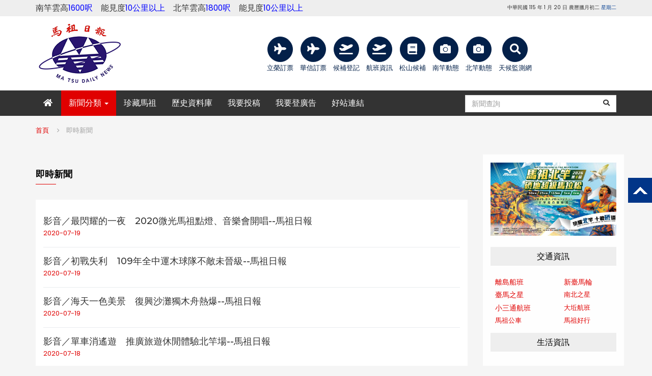

--- FILE ---
content_type: text/html; charset=UTF-8
request_url: https://www.matsu-news.gov.tw/news/10?page=217
body_size: 7345
content:
<!DOCTYPE html>
<html>
<head>
    <title>即時新聞 - 馬祖日報</title>
	<meta charset="UTF-8">
	<meta http-equiv="X-UA-Compatible" content="IE=edge">
	<meta name="viewport" content="width=device-width, initial-scale=1">
	<meta name="keywords" content="馬祖日報、焦點新聞、社論、專題報導、鄉土文學、政商服務、學生園地、柳營笙歌、新聞總匯、即時新聞、聯絡馬報 " />
        <meta name="description" content="馬祖日報、焦點新聞、社論、專題報導、鄉土文學、政商服務、學生園地、柳營笙歌、新聞總匯、即時新聞、聯絡馬報">
    <meta property="og:description" content="馬祖日報、焦點新聞、社論、專題報導、鄉土文學、政商服務、學生園地、柳營笙歌、新聞總匯、即時新聞、聯絡馬報" />

    
	<link href="https://www.matsu-news.gov.tw/frontend/css/bootstrap.min.css" rel="stylesheet" >
    <link href="https://www.matsu-news.gov.tw/frontend/css/style.min.css" rel="stylesheet">
    <link href="https://www.matsu-news.gov.tw/frontend/css/flexslider.min.css" rel="stylesheet">
    <link href="https://www.matsu-news.gov.tw/frontend/css/owl.carousel.min.css" rel="stylesheet">
    <link href="https://www.matsu-news.gov.tw/frontend/css/font-awesome.min.css" rel="stylesheet">
    <!-- toastr -->
    <link rel="stylesheet" href="https://www.matsu-news.gov.tw/libs/toastr/toastr.min.css">
    <!--新增CSS css icon-->
    <link href="https://www.matsu-news.gov.tw/frontend/css/plugins.min.css" rel="stylesheet">
    <!--新增CSS 自訂-->
    <link href="https://www.matsu-news.gov.tw/frontend/css/custom.min.css" rel="stylesheet">
    <!-- Date Picker -->
    <link rel="stylesheet" href="https://www.matsu-news.gov.tw/libs/bootstrap-datepicker/css/bootstrap-datepicker3.min.css">
    <!-- HTML5 shim and Respond.js for IE8 support of HTML5 elements and media queries -->
    <!-- WARNING: Respond.js doesn't work if you view the page via file:// -->
    <!--[if lt IE 9]>
    <script src="https://oss.maxcdn.com/html5shiv/3.7.2/html5shiv.min.js"></script>
    <script src="https://oss.maxcdn.com/respond/1.4.2/respond.min.js"></script>
    <![endif]-->
	    <link rel="shortcut icon" href="https://www.matsu-news.gov.tw/favicon.ico">
            <!-- Matomo -->
        <script type="text/javascript">
          var _paq = window._paq || [];
          /* tracker methods like "setCustomDimension" should be called before "trackPageView" */
          _paq.push(['trackPageView']);
          _paq.push(['enableLinkTracking']);
          (function() {
            var u="//analytics.matsu-news.gov.tw/";
            _paq.push(['setTrackerUrl', u+'matomo.php']);
            _paq.push(['setSiteId', '1']);
            var d=document, g=d.createElement('script'), s=d.getElementsByTagName('script')[0];
            g.type='text/javascript'; g.async=true; g.defer=true; g.src=u+'matomo.js'; s.parentNode.insertBefore(g,s);
          })();
        </script>
        <!-- End Matomo Code -->
    </head>
<body>
	<section class="top-bar">
    <div class="container">
        <div class="row">
			<div class="col-sm-6">
				<!--<big>南竿雲高<font color=red>800呎</font>　能見度<font color=red>5000公尺</font>　北竿雲高<font color=red>700呎</font>　能見度<font color=blue>10公里以上</font></big>-->
				<big>南竿雲高<font color=blue>1600呎　</font>能見度<font color=blue>10公里以上　</font>北竿雲高<font color=blue>1800呎　</font>能見度<font color=blue>10公里以上</font></big>
			</div>
			<div class="col-sm-6 text-right">
				   <small>中華民國 115 年 1 月 20 日 農曆臘月初二<font color='#084192'> 星期二</font></small>       
            </div>			
        </div>
    </div>
</section>
<!--top bar end-->
<section class="header">
    <div class="container">
        <div class="row">
            <div class="col-xs-12 col-sm-3 logo-section">
                <a href="https://www.matsu-news.gov.tw" class="logo">                    
					<picture>
						<source srcset="https://www.matsu-news.gov.tw/logo_522s5.png" media="(orientation: portrait)">
						<img src="https://www.matsu-news.gov.tw/logo520.png" alt="">
					</picture>
                </a>				
            </div>
			<div class="col-xs-12 col-sm-9 logo-aside-section">
			<div align="center">
				<ul class="list-inline header-link">
					<li>
						<a href="https://www.uniair.com.tw/rwd/index.aspx" target="_blank">
							<div class="icon hidden-xs"><i class="fa fa-plane fa-lg"></i></div>
							<div class="name">立榮訂票</div>
						</a>
					</li>
					<li>
						<a href="https://www.mandarin-airlines.com/" target="_blank">
							<div class="icon hidden-xs"><i class="fa fa-plane fa-lg"></i></div>
							<div class="name">華信訂票</div>
						</a>
					</li>
					<!--li>
						<a href="https://msa.gov.tw/flights/nangan" target="_blank">
							<div class="icon hidden-xs"><i class="fa fa-plane-departure fa-lg"></i></div>
							<div class="name">南竿航班</div>
						</a>
					</li-->
					<li>
						<a href="https://standby.msa.gov.tw/" target="_blank">
							<div class="icon hidden-xs"><i class="fa fa-plane-departure fa-lg"></i></div>
							<div class="name">候補登記</div>
						</a>
					</li>
					<!--li>
						<a href="https://msa.gov.tw/flights/beigan" target="_blank">
							<div class="icon hidden-xs"><i class="fa fa-plane-departure fa-lg"></i></div>
							<div class="name">北竿航班</div>
						</a>
					</li-->
					<li>
						<a href="https://msa.gov.tw/flights/" target="_blank">
							<div class="icon hidden-xs"><i class="fa fa-plane-departure fa-lg"></i></div>
							<div class="name">航班資訊</div>
						</a>
					</li>
					<!--li>
						<a href="https://msa.gov.tw/" target="_blank">
							<div class="icon hidden-xs"><i class="fa fa-book fa-lg"></i></div>
							<div class="name">南竿候補</div>
						</a>
					</li>
					<li>
						<a href="https://msa.gov.tw/" target="_blank">
							<div class="icon hidden-xs"><i class="fa fa-book fa-lg"></i></div>
							<div class="name">北竿候補</div>
						</a>
					</li-->
					<li>
						<a href="https://wt.tsa.gov.tw/Page/frontend/AlternateInfo.html?systemParameter=1111191931321" target="_blank">
							<div class="icon hidden-xs"><i class="fa fa-book fa-lg"></i></div>
							<div class="name">松山候補</div>
						</a>
					</li>
					<li>
						<a href="https://www.youtube.com/watch?v=HwUzhqm259g" target="_blank">
							<div class="icon hidden-xs"><i class="fa fa-camera fa-lg"></i></div>
							<div class="name">南竿動態</div>
						</a>
					</li>
					<li>
						<a href="https://www.youtube.com/watch?v=EaUVZ49xKQ4" target="_blank">
							<div class="icon hidden-xs"><i class="fa fa-camera fa-lg"></i></div>
							<div class="name">北竿動態</div>
						</a>
					</li>
					<li>
						<a href="https://watch.ncdr.nat.gov.tw/watch_page_islandvis" target="_blank">
							<div class="icon hidden-xs"><i class="fa fa-search fa-lg"></i></div>
							<div class="name">天候監測網</div>
						</a>
					</li>					
				</ul>
			</div>
			</div>
        </div>
    </div>
</section>
<!--end header-->

<!--navigation-->
<section class="navigation">
    <div class="container">
        <!-- Static navbar -->
        <nav class="navbar navbar-default yamm">
            <div class="navbar-header">
				<div class="visible-xs-inline-block" style="width: 80%; margin-top: 8px;">
                    <form method="GET" action="https://www.matsu-news.gov.tw/news/search" accept-charset="UTF-8" class="nav-search">
						<input name="start_date" type="hidden" value="2025-01-20">
						<input name="end_date" type="hidden" value="2026-01-20">
												<input id="keyword" class="form-control" placeholder="新聞查詢" name="keyword" type="text">
						<button type="submit" class="btn-submit"><i class="fa fa-search"></i></button>
					</form>
                </div>
                <button type="button" class="navbar-toggle collapsed" data-toggle="collapse" data-target="#navbar"
                    aria-controls="navbar">
                    <span class="sr-only">Toggle navigation</span>
                    <span class="icon-bar"></span>
                    <span class="icon-bar"></span>
                    <span class="icon-bar"></span>
                </button>
            </div>
            <div id="navbar" class="navbar-collapse collapse">
                <ul class="nav navbar-nav">
                    <li class="">
                        <a href="https://www.matsu-news.gov.tw"><i class="fa fa-home"></i></a></li>
                    <li class="dropdown active">
                        <a href="#" class="dropdown-toggle" data-toggle="dropdown" role="button"
                            aria-haspopup="true">
                            新聞分類 <span class="caret"></span></a>
                        <ul class="dropdown-menu">
                                                                                            <li><a href="https://www.matsu-news.gov.tw/news/10">即時新聞</a></li>
                                                                <li><a href="https://www.matsu-news.gov.tw/news/2">社論</a></li>
                                                                <li><a href="https://www.matsu-news.gov.tw/news/1">焦點新聞</a></li>
                                                                <li><a href="https://www.matsu-news.gov.tw/news/3">地方脈動</a></li>
                                                                <li><a href="https://www.matsu-news.gov.tw/news/9">新聞總匯</a></li>
                                                                <li><a href="https://www.matsu-news.gov.tw/news/18">新聞影音</a></li>
                                                                <li><a href="https://www.matsu-news.gov.tw/news/21">新聞澄清</a></li>
                                                                <li><a href="https://www.matsu-news.gov.tw/news/4">專題報導</a></li>
                                                                <li><a href="https://www.matsu-news.gov.tw/news/14">公告/交通</a></li>
                                                                <li><a href="https://www.matsu-news.gov.tw/news/6">政商服務</a></li>
                                                                <li><a href="https://www.matsu-news.gov.tw/news/15">星期畫頁</a></li>
                                                                <li><a href="https://www.matsu-news.gov.tw/news/20">馬祖藝文宴</a></li>
                                                                <li><a href="https://www.matsu-news.gov.tw/news/7">學生園地</a></li>
                                                                <li><a href="https://www.matsu-news.gov.tw/news/22">走讀福州</a></li>
                                                                <li><a href="https://www.matsu-news.gov.tw/news/5">鄉土文學</a></li>
                                                                <li><a href="https://www.matsu-news.gov.tw/news/8">柳營笙歌</a></li>
                                                                <li><a href="https://www.matsu-news.gov.tw/news/16">縣政頻道</a></li>
                                                                <li><a href="https://www.matsu-news.gov.tw/news/17">活動拾景</a></li>
                                                                <li><a href="https://www.matsu-news.gov.tw/news/19">快訊</a></li>
                                                                <li><a href="https://www.matsu-news.gov.tw/news/11">島嶼國際</a></li>
                                                                <li><a href="https://www.matsu-news.gov.tw/news/25">飛閱馬祖</a></li>
                                                                <li><a href="https://www.matsu-news.gov.tw/news/23">活動訊息</a></li>
                                                                <li><a href="https://www.matsu-news.gov.tw/news/24">徵才專區</a></li>
                                                                                    </ul>
                    </li>
                    
                    
                    <li><a href="https://www.matsu-news.gov.tw/matsu-news_45/" target="_blank">珍藏馬祖</a></li>
					<li><a href="http://data.matsu-news.gov.tw/" target="_blank">歷史資料庫</a></li>
					<li><a href="mailto:matsunews@matsu.gov.tw">我要投稿</a></li>
					<li class=""><a href="https://www.matsu-news.gov.tw/apply">我要登廣告</a></li>
					<li class=""><a href="https://www.matsu-news.gov.tw/page/outerlink">好站連結</a></li>
                    
					
                </ul>
                <ul class="nav navbar-nav navbar-right">
                    <li>
                        <form method="GET" action="https://www.matsu-news.gov.tw/news/search" accept-charset="UTF-8" class="nav-search">
                            <input name="start_date" type="hidden" value="2025-01-20">
                            <input name="end_date" type="hidden" value="2026-01-20">
                                                        <input id="keyword" class="form-control" placeholder="新聞查詢" name="keyword" type="text">
                            <button type="submit" class="btn-submit"><i class="fa fa-search"></i></button>
                        </form>
                    </li>
                </ul>
            </div>
            <!--/.nav-collapse -->
        </nav>
    </div>
</section>
<!--navigation end-->
<section class="breadcrumb">
    <div class="container">
        <ol class="cm-breadcrumb">
                                <li><a href="https://www.matsu-news.gov.tw">首頁</a></li>
                                            <li class="cm-active" aria-current="page">即時新聞</li>
                            </ol>
    </div>
</section>

<!--content-->
<section class="content mb-60 ">
    <div class="container">
        <div class="row">
            <div class="col-sm-9 col-md-9 ">
                <h4 class="page-title"> 即時新聞</h4>
<div class="content-col">
        <ul class="news-listing">
                                <li>
                <h3><a href="https://www.matsu-news.gov.tw/news/article/167310">
                                影音／最閃耀的一夜　2020微光馬祖點燈、音樂會開唱--馬祖日報
                </a></h3>
                <a href="https://www.matsu-news.gov.tw/news/article/167310" class="search-links">2020-07-19</a>
            </li>
                        <li>
                <h3><a href="https://www.matsu-news.gov.tw/news/article/167306">
                                影音／初戰失利　109年全中運木球隊不敵未晉級--馬祖日報
                </a></h3>
                <a href="https://www.matsu-news.gov.tw/news/article/167306" class="search-links">2020-07-19</a>
            </li>
                        <li>
                <h3><a href="https://www.matsu-news.gov.tw/news/article/167309">
                                影音／海天一色美景　復興沙灘獨木舟熱爆--馬祖日報
                </a></h3>
                <a href="https://www.matsu-news.gov.tw/news/article/167309" class="search-links">2020-07-19</a>
            </li>
                        <li>
                <h3><a href="https://www.matsu-news.gov.tw/news/article/167313">
                                影音／單車消遙遊　推廣旅遊休閒體驗北竿場--馬祖日報
                </a></h3>
                <a href="https://www.matsu-news.gov.tw/news/article/167313" class="search-links">2020-07-18</a>
            </li>
                        <li>
                <h3><a href="https://www.matsu-news.gov.tw/news/article/167315">
                                影音／起網魚群活跳　橋仔牽罟第4拉再掀熱潮--馬祖日報
                </a></h3>
                <a href="https://www.matsu-news.gov.tw/news/article/167315" class="search-links">2020-07-18</a>
            </li>
                        <li>
                <h3><a href="https://www.matsu-news.gov.tw/news/article/167312">
                                影音／離島遊正夯　東引單日湧進500人--馬祖日報
                </a></h3>
                <a href="https://www.matsu-news.gov.tw/news/article/167312" class="search-links">2020-07-18</a>
            </li>
                        <li>
                <h3><a href="https://www.matsu-news.gov.tw/news/article/167314">
                                影音／英速魔法學習-2　記錄2020走出馬祖團生活--馬祖日報
                </a></h3>
                <a href="https://www.matsu-news.gov.tw/news/article/167314" class="search-links">2020-07-18</a>
            </li>
                        <li>
                <h3><a href="https://www.matsu-news.gov.tw/news/article/167316">
                                影音／打擊疫後橫行　海巡查扣大陸越界抽砂船--馬祖日報
                </a></h3>
                <a href="https://www.matsu-news.gov.tw/news/article/167316" class="search-links">2020-07-17</a>
            </li>
                        <li>
                <h3><a href="https://www.matsu-news.gov.tw/news/article/167317">
                                影音／改造升級　前瞻連江．城鎮之心計畫擴充說明會--馬祖日報
                </a></h3>
                <a href="https://www.matsu-news.gov.tw/news/article/167317" class="search-links">2020-07-17</a>
            </li>
                        <li>
                <h3><a href="https://www.matsu-news.gov.tw/news/article/167318">
                                影音／珠山電廠新油槽竣工　穩定南北竿供電用油--馬祖日報
                </a></h3>
                <a href="https://www.matsu-news.gov.tw/news/article/167318" class="search-links">2020-07-16</a>
            </li>
                        <li>
                <h3><a href="https://www.matsu-news.gov.tw/news/article/167321">
                                影音／暑假伊始　馬祖甄選國中小教師競爭者眾--馬祖日報
                </a></h3>
                <a href="https://www.matsu-news.gov.tw/news/article/167321" class="search-links">2020-07-16</a>
            </li>
                        <li>
                <h3><a href="https://www.matsu-news.gov.tw/news/article/167322">
                                影音／&amp;#39963;鯷趨光躍出海面　東引夏夜撈捕盛宴--馬祖日報
                </a></h3>
                <a href="https://www.matsu-news.gov.tw/news/article/167322" class="search-links">2020-07-16</a>
            </li>
                        <li>
                <h3><a href="https://www.matsu-news.gov.tw/news/article/167319">
                                影音／國中籃球隊移地新北集訓　整裝啟程--馬祖日報
                </a></h3>
                <a href="https://www.matsu-news.gov.tw/news/article/167319" class="search-links">2020-07-16</a>
            </li>
                        <li>
                <h3><a href="https://www.matsu-news.gov.tw/news/article/167323">
                                影音／振興三倍券郵局開賣　馬祖購券人數比預期少--馬祖日報
                </a></h3>
                <a href="https://www.matsu-news.gov.tw/news/article/167323" class="search-links">2020-07-15</a>
            </li>
                        <li>
                <h3><a href="https://www.matsu-news.gov.tw/news/article/167324">
                                影音／迎賓鹿回來了！　再回到大坵村莊親近餵食--馬祖日報
                </a></h3>
                <a href="https://www.matsu-news.gov.tw/news/article/167324" class="search-links">2020-07-15</a>
            </li>
                        <li>
                <h3><a href="https://www.matsu-news.gov.tw/news/article/167325">
                                影音／新產品提案　109年度離島產業升級輔導計畫會--馬祖日報
                </a></h3>
                <a href="https://www.matsu-news.gov.tw/news/article/167325" class="search-links">2020-07-14</a>
            </li>
                        <li>
                <h3><a href="https://www.matsu-news.gov.tw/news/article/167327">
                                影音／海大馬祖國際學舍動土　王光祥暨海大校友捐資興學--馬祖日報
                </a></h3>
                <a href="https://www.matsu-news.gov.tw/news/article/167327" class="search-links">2020-07-14</a>
            </li>
                        <li>
                <h3><a href="https://www.matsu-news.gov.tw/news/article/167328">
                                影音／英速魔法學習-1　馬祖78位小五生進駐三峽--馬祖日報
                </a></h3>
                <a href="https://www.matsu-news.gov.tw/news/article/167328" class="search-links">2020-07-14</a>
            </li>
                        <li>
                <h3><a href="https://www.matsu-news.gov.tw/news/article/167330">
                                影音／福澳市集商圈共融遊戲場　城鎮之心工程說明會-2--馬祖日報
                </a></h3>
                <a href="https://www.matsu-news.gov.tw/news/article/167330" class="search-links">2020-07-14</a>
            </li>
                        <li>
                <h3><a href="https://www.matsu-news.gov.tw/news/article/167331">
                                影音／馬祖擺暝桌遊　田澳社協設計體驗廟宇文化--馬祖日報
                </a></h3>
                <a href="https://www.matsu-news.gov.tw/news/article/167331" class="search-links">2020-07-14</a>
            </li>
                        <li>
                <h3><a href="https://www.matsu-news.gov.tw/news/article/167329">
                                影音／山隴澳口公園共融遊戲場　城鎮之心工程說明會-1--馬祖日報
                </a></h3>
                <a href="https://www.matsu-news.gov.tw/news/article/167329" class="search-links">2020-07-14</a>
            </li>
                        <li>
                <h3><a href="https://www.matsu-news.gov.tw/news/article/167332">
                                影音／何達煌：歡迎來嘉義　新港奉天宮董事長感恩之旅--馬祖日報
                </a></h3>
                <a href="https://www.matsu-news.gov.tw/news/article/167332" class="search-links">2020-07-13</a>
            </li>
                        <li>
                <h3><a href="https://www.matsu-news.gov.tw/news/article/167333">
                                影音／2020走出馬祖　全縣78位小五生團開心啟程--馬祖日報
                </a></h3>
                <a href="https://www.matsu-news.gov.tw/news/article/167333" class="search-links">2020-07-13</a>
            </li>
                        <li>
                <h3><a href="https://www.matsu-news.gov.tw/news/article/167335">
                                影音／START！智慧小車　連江縣109年度機器人競賽--馬祖日報
                </a></h3>
                <a href="https://www.matsu-news.gov.tw/news/article/167335" class="search-links">2020-07-12</a>
            </li>
                        <li>
                <h3><a href="https://www.matsu-news.gov.tw/news/article/167336">
                                影音／愛的樂聲　王筱君、中正提琴社機場義演--馬祖日報
                </a></h3>
                <a href="https://www.matsu-news.gov.tw/news/article/167336" class="search-links">2020-07-12</a>
            </li>
                        </ul>
        <div class="clear m-20"></div>
    <ul class="pagination" role="navigation">
        
                    <li class="page-item">
                <a class="page-link" href="https://www.matsu-news.gov.tw/news/10?page=216" rel="prev" aria-label="&laquo; 上一頁">&lsaquo;</a>
            </li>
        
        
                    
            
            
                                                                        <li class="page-item"><a class="page-link" href="https://www.matsu-news.gov.tw/news/10?page=1">1</a></li>
                                                                                <li class="page-item"><a class="page-link" href="https://www.matsu-news.gov.tw/news/10?page=2">2</a></li>
                                                                    
                            <li class="page-item disabled" aria-disabled="true"><span class="page-link">...</span></li>
            
            
                                
            
            
                                                                        <li class="page-item"><a class="page-link" href="https://www.matsu-news.gov.tw/news/10?page=214">214</a></li>
                                                                                <li class="page-item"><a class="page-link" href="https://www.matsu-news.gov.tw/news/10?page=215">215</a></li>
                                                                                <li class="page-item"><a class="page-link" href="https://www.matsu-news.gov.tw/news/10?page=216">216</a></li>
                                                                                <li class="page-item active" aria-current="page"><span class="page-link">217</span></li>
                                                                                <li class="page-item"><a class="page-link" href="https://www.matsu-news.gov.tw/news/10?page=218">218</a></li>
                                                                                <li class="page-item"><a class="page-link" href="https://www.matsu-news.gov.tw/news/10?page=219">219</a></li>
                                                                                <li class="page-item"><a class="page-link" href="https://www.matsu-news.gov.tw/news/10?page=220">220</a></li>
                                                                    
                            <li class="page-item disabled" aria-disabled="true"><span class="page-link">...</span></li>
            
            
                                
            
            
                                                                        <li class="page-item"><a class="page-link" href="https://www.matsu-news.gov.tw/news/10?page=717">717</a></li>
                                                                                <li class="page-item"><a class="page-link" href="https://www.matsu-news.gov.tw/news/10?page=718">718</a></li>
                                                        
        
                    <li class="page-item">
                <a class="page-link" href="https://www.matsu-news.gov.tw/news/10?page=218" rel="next" aria-label="下一頁 &raquo;">&rsaquo;</a>
            </li>
            </ul>

</div>
            </div>
            <!--end col9-->
            <div class="col-sm-3 col-md-3">
                <div class="sidebar-col">
                    
                    
                    
                                        <div class="sidebar-box">
                                                <div class="row">
                                                        <div class="col-xs-12 m-10">
                                <a href="https://www.ctrun.com.tw/Activity/?EventMain_ID=273" target="blank">
                                    <img src="https://www.matsu-news.gov.tw/uploads/ad/20251111163237_21.jpg" class="img-responsive"
                                        alt="贈-北竿硬地馬拉松">
                                </a>
                            </div>
                                                    </div>
                                            </div>
                                                            <div class="sidebar-box">
                        <h3>交通資訊</h3>
                        <div class="media box-widget-list">
                            <table align="left" border="0" cellpadding="0" cellspacing="0" height="100" style="width: 100%;">
	<tbody>
		<tr>
			<td>&nbsp;&nbsp;&nbsp;<a href="https://port.mtha.gov.tw/MOBWeb" target="_blank"><span style="font-size: 14px;">離島船班</span></a></td>
			<td>&nbsp;&nbsp;&nbsp;<a href="https://client.matsu.idv.tw/apt/ticket.html" target="_blank"><span style="font-size: 14px;">新臺馬輪</span></a></td>
		</tr>
		<tr>
			<td>&nbsp;&nbsp;&nbsp;<a href="https://www.alsealand.com/" target="_blank"><span style="font-size: 14px;">臺馬之星</span></a></td>
			<td>&nbsp;&nbsp;&nbsp;<a href="https://client.matsu.idv.tw/North-South/index.html" target="_blank">南北之星</a></td>
		</tr>
		<tr>
			<td>&nbsp;&nbsp;&nbsp;<a href="https://www.motcmpb.gov.tw/Information?SiteId=1&amp;NodeId=543" target="_blank"><span style="font-size: 14px;">小三通航班</span></a></td>
			<td>&nbsp;&nbsp;&nbsp;<a href="https://etravel.matsu.gov.tw/news/9e654b63-2c55-4a33-9c76-4dafb612c21f" target="_blank">大坵航班</a></td>
		</tr>
		<tr>
			<td>&nbsp;&nbsp;&nbsp;<a href="http://www.matsu-ebus.tw/" target="_blank">馬祖公車</a></td>
			<td>&nbsp;&nbsp;&nbsp;<a href="https://www.matsu-trip.tw/#reset" target="_blank">馬祖好行</a></td>
		</tr>
	</tbody>
</table>
                        </div>
                    </div>
                                                            <div class="sidebar-box">
                        <h3>生活資訊</h3>
                        <div class="media box-widget-list">
                            <table align="left" border="0" height="150" style="width: 100%;">
	<tbody>
		<tr>
			<td>&nbsp;&nbsp;&nbsp;&nbsp;<span style="font-size:14px;"><a href="https://travel.matsu.gov.tw/map/" target="_blank">馬祖觀光導覽地圖</a></span></td>
			<td>&nbsp;&nbsp;&nbsp;&nbsp;<span style="font-size:14px;"><a href="https://www.lcs.matsu.edu.tw/" target="_blank">樂活體育館預約</a></span></td>
		</tr>
		<tr>
			<td>&nbsp;&nbsp;&nbsp;&nbsp;<span style="font-size:14px;"><a href="https://ljc.matsuh.gov.tw/OINetReg.WebRwd/Info/QryTime" target="_blank">縣醫看診進度查詢</a></span></td>
			<td>&nbsp;&nbsp;&nbsp;&nbsp;<span style="font-size:14px;"><a href="https://airtw.moenv.gov.tw/" target="_blank">空氣品質</a></span></td>
		</tr>
		<tr>
			<td>&nbsp;&nbsp;&nbsp;&nbsp;<span style="font-size:14px;"><a href="https://www.ljc.moj.gov.tw/291807/1190952/" target="_blank">打詐專區</a></span></td>
			<td>&nbsp;&nbsp;&nbsp;&nbsp;<span style="font-size:14px;"><a href="https://www.youtube.com/watch?v=g-UAUkDsRSs&amp;ab_channel=%E9%80%A3%E6%B1%9F%E7%B8%A3%E6%B8%AF%E5%8B%99%E8%99%95" target="_blank"><span style="font-size:14px;" target="_blank">南竿福澳港直播</span></a></span></td>
		</tr>
		<tr>
			<td>&nbsp;&nbsp;&nbsp;&nbsp;<span style="font-size:14px;"><a href="https://www.youtube.com/watch?v=xdZq0hLPYbg" target="_blank">北竿白沙港直播</a></span></td>
			<td>&nbsp;&nbsp;&nbsp;&nbsp;<span style="font-size:14px;"><a href="https://www.youtube.com/watch?v=d-uG7fiabCE&amp;ab_channel=%E9%80%A3%E6%B1%9F%E7%B8%A3%E6%B8%AF%E5%8B%99%E8%99%95" target="_blank">東引中柱港直播</a></span></td>
		</tr>
		<tr>
			<td>&nbsp;&nbsp;&nbsp;&nbsp;<span style="font-size:14px;"><a href="https://www.youtube.com/watch?v=pLg5ciR_EME&amp;ab_channel=%E9%80%A3%E6%B1%9F%E7%B8%A3%E6%B8%AF%E5%8B%99%E8%99%95" target="_blank">東莒猛澳港直播</a></span></td>
			<td>&nbsp;&nbsp;&nbsp;&nbsp;<span style="font-size:14px;"><a href="https://www.youtube.com/watch?v=R3geopUJojU&amp;ab_channel=%E9%80%A3%E6%B1%9F%E7%B8%A3%E6%B8%AF%E5%8B%99%E8%99%95" target="_blank">西莒青帆港直播</a></span></td>
		</tr>
	</tbody>
</table>
                        </div>
                    </div>
                                                            <div class="sidebar-box">
                        <h3>文宣廣告連結</h3>
                                                <div class="row">
                                                        <div class="col-xs-12 mb-10">
                                <a href="https://www.facebook.com/profile.php?id=100071514671190&amp;mibextid=LQQJ4d" target="blank">
                                    <img src="https://www.matsu-news.gov.tw/uploads/ad/20260106164048_81.jpg" class="img-responsive"
                                        alt="縣長臉書">
                                </a>
                            </div>
                                                        <div class="col-xs-12 mb-10">
                                <a href="https://www.matsuwine.com.tw/?18old_yn=y" target="blank">
                                    <img src="https://www.matsu-news.gov.tw/uploads/ad/20230720142950_55.jpg" class="img-responsive"
                                        alt="馬祖酒廠">
                                </a>
                            </div>
                                                        <div class="col-xs-12 mb-10">
                                <a href="https://www.matsuhb.gov.tw/Chhtml/download/2617" target="blank">
                                    <img src="https://www.matsu-news.gov.tw/uploads/ad/20260104142036_60.jpg" class="img-responsive"
                                        alt="衛生局-衛生所門診表">
                                </a>
                            </div>
                                                        <div class="col-xs-12 mb-10">
                                <a href="https://www.matsuhb.gov.tw/Chhtml/news/6022?webaid=6" target="blank">
                                    <img src="https://www.matsu-news.gov.tw/uploads/ad/20251230164728_23.jpg" class="img-responsive"
                                        alt="疫苗宣導">
                                </a>
                            </div>
                                                        <div class="col-xs-12 mb-10">
                                <a href="https://www.facebook.com/profile.php?id=100067613298425" target="blank">
                                    <img src="https://www.matsu-news.gov.tw/uploads/ad/20240221155637_43.jpg" class="img-responsive"
                                        alt="家庭教育中心">
                                </a>
                            </div>
                                                        <div class="col-xs-12 mb-10">
                                <a href="https://www.matsuhb.gov.tw/Chhtml/index" target="blank">
                                    <img src="https://www.matsu-news.gov.tw/uploads/ad/20251223160917_62.png" class="img-responsive"
                                        alt="衛生局-菸害防制法">
                                </a>
                            </div>
                                                        <div class="col-xs-12 mb-10">
                                <a href="https://matsu.ittms.com.tw/web/major.asp" target="blank">
                                    <img src="https://www.matsu-news.gov.tw/uploads/ad/20230629101928_43.jpg" class="img-responsive"
                                        alt="馬祖旅遊玩家">
                                </a>
                            </div>
                                                        <div class="col-xs-12 mb-10">
                                <a href="https://www.matsuebs.com/" target="blank">
                                    <img src="https://www.matsu-news.gov.tw/uploads/ad/20230409163614_52.jpg" class="img-responsive"
                                        alt="馬祖海上訂位交通購票系統">
                                </a>
                            </div>
                                                        <div class="col-xs-12 mb-10">
                                <a href="https://page.line.me/matsuwater?openQrModal=true" target="blank">
                                    <img src="https://www.matsu-news.gov.tw/uploads/ad/20230629100521_77.png" class="img-responsive"
                                        alt="智慧水管家">
                                </a>
                            </div>
                                                        <div class="col-xs-12 mb-10">
                                <a href="https://www.matsu-trip.tw/" target="blank">
                                    <img src="https://www.matsu-news.gov.tw/uploads/ad/20250724151211_54.png" class="img-responsive"
                                        alt="峻盟馬祖好行">
                                </a>
                            </div>
                                                        <div class="col-xs-12 mb-10">
                                <a href="https://www.matsu-news.gov.tw/news/article/209008" target="blank">
                                    <img src="https://www.matsu-news.gov.tw/uploads/ad/20230410164514_68.jpg" class="img-responsive"
                                        alt="北海坑道藍眼淚">
                                </a>
                            </div>
                                                        <div class="col-xs-12 mb-10">
                                <a href="https://www.matsuerb.gov.tw/Chhtml/index" target="blank">
                                    <img src="https://www.matsu-news.gov.tw/uploads/ad/20240705153638_35.jpg" class="img-responsive"
                                        alt="邑沅有限公司-環境清潔維護">
                                </a>
                            </div>
                                                        <div class="col-xs-12 mb-10">
                                <a href="https://www.facebook.com/p/100069504766328/?locale=zh_TW" target="blank">
                                    <img src="https://www.matsu-news.gov.tw/uploads/ad/20240731095316_54.jpg" class="img-responsive"
                                        alt="技佳工程科技股份有限公司-環保標章認識">
                                </a>
                            </div>
                                                        <div class="col-xs-12 mb-10">
                                <a href="https://www.matsuhb.gov.tw/Chhtml/content/2258?webaid=3" target="blank">
                                    <img src="https://www.matsu-news.gov.tw/uploads/ad/20250205151329_20.jpg" class="img-responsive"
                                        alt="衛生局毒防中心">
                                </a>
                            </div>
                                                        <div class="col-xs-12 mb-10">
                                <a href="https://www.facebook.com/goodmatsu" target="blank">
                                    <img src="https://www.matsu-news.gov.tw/uploads/ad/20250808120335_64.jpg" class="img-responsive"
                                        alt="圖亞圖-社區規劃師">
                                </a>
                            </div>
                                                    </div>
                                                                    </div>
                                    </div>
            </div>
            <div style="height: 40px;"></div>
        </div>
    </div>
</section>
<!-- content end-->
<div id="leftsead">
    <ul>
        <li id="btn">
            <a id="top_btn">
                <div class="hides" style="width:47px;display:none">
                    <img src="https://www.matsu-news.gov.tw/frontend/img/Itop2.png" width="47" height="49">
                </div>
                <img src="https://www.matsu-news.gov.tw/frontend/img/top2.png" width="47" height="49" class="shows">
            </a>
        </li>
    </ul>
</div>
<div class="footer-copyright">
    <div class="container">
        <span>&copy; 2026 馬祖日報版權所有</span>
    </div>
	<div class="container">
        <span>地址：209連江縣南竿鄉仁愛村19號｜電話：0836-25211</span>
    </div>
</div>
<!--footer-->		<script src="https://www.matsu-news.gov.tw/frontend/js/jquery.min.js"></script>
    <script src="https://www.matsu-news.gov.tw/frontend/js/bootstrap.min.js"></script>
    <script src="https://www.matsu-news.gov.tw/frontend/js/jquery.flexslider-min.js"></script>
    <script src="https://www.matsu-news.gov.tw/frontend/js/owl.carousel.min.js"></script>
    <script src="https://www.matsu-news.gov.tw/frontend/js/custom.min.js"></script>
    <script src="https://www.matsu-news.gov.tw/frontend/js/wow.min.js"></script>
    <script src="https://www.matsu-news.gov.tw/libs/toastr/toastr.min.js"></script>
    <script>
        $(function () {
			//重新取得驗證碼
            $('#captcha_area').click(function(){
                $(this).load('https://www.matsu-news.gov.tw/refreshCaptcha');
            });
        });
    </script>
	
	</body>
</html>


--- FILE ---
content_type: application/javascript
request_url: https://www.matsu-news.gov.tw/frontend/js/custom.min.js
body_size: 952
content:
$(document).ready((function(){$(window).load((function(){$(".newsslider").flexslider({animation:"slide",direction:"vertical",controlNav:!1,directionNav:!1,slideshowSpeed:3e3,animationSpeed:600,initDelay:0})}))})),$(document).ready((function(){$(window).load((function(){$(".flexslider").flexslider({animation:"slide",controlNav:!1,directionNav:!0,smoothHeight:!0,start:function(slider){evenSliderHeight(".immediate-news-slide",".slides-unit"),$(".slides-unit > div").addClass("middle")}});var evenSliderHeight=function(slideContainer,slideItem){var slider_height=0,$slider_slide=$(slideContainer).find(slideItem);$slider_slide.each((function(){var __height=$(this).outerHeight(!0);slider_height<__height&&(slider_height=__height)})),$slider_slide.css("height",slider_height)}}))})),$(document).ready((function(){$("#post-carousel").owlCarousel({items:3,itemsDesktopSmall:[979,3],itemsTablet:[768,2],itemsMobile:[479,1],navigation:!0,pagination:!1,navigationText:["<i class='fa fa-angle-left'>","<i class='fa fa-angle-right'>"],slideSpeed:2e3,autoPlay:!1})})),$(document).ready((function(){$("#post-video").owlCarousel({items:4,itemsDesktopSmall:[979,4],itemsTablet:[768,3],itemsMobile:[479,1],navigation:!0,pagination:!1,navigationText:["<i class='fa fa-angle-left'>","<i class='fa fa-angle-right'>"],slideSpeed:2e3,autoPlay:!0})})),$(document).ready((function(){$("#testimonials").owlCarousel({singleItem:!0,items:1,transitionStyle:"godown",navigation:!1});var len=90;$(".JQellipsis").each((function(i){if($(this).text().length>90){$(this).attr("title",$(this).text());var text=$(this).text().substring(0,89)+"...";$(this).text(text)}})),$("#leftsead a").hover((function(){"youhui"==$(this).prop("className")?$(this).children("img.hides").show():($(this).children("div.hides").show(),$(this).children("img.shows").hide(),$(this).children("div.hides").animate({marginRight:"0px"},"0"))}),(function(){"youhui"==$(this).prop("className")?$(this).children("img.hides").hide():$(this).children("div.hides").animate({marginRight:"-163px"},0,(function(){$(this).hide(),$(this).next("img.shows").show()}))})),$("#top_btn").click((function(){"off"!=scroll&&$("html,body").animate({scrollTop:0},600)})),$(".youhui").mouseover((function(){$(this).children(".2wm").show()})),$(".youhui").mouseout((function(){$(this).children(".2wm").hide()})),$(".date_picker").length>0&&$(".date_picker").datepicker({clearBtn:!0,autoclose:!0,todayHighlight:1,format:"yyyy-mm-dd",language:"zh-TW"}),$(".imgLiquidFill").length&&$(".imgLiquidFill").imgLiquid()}));